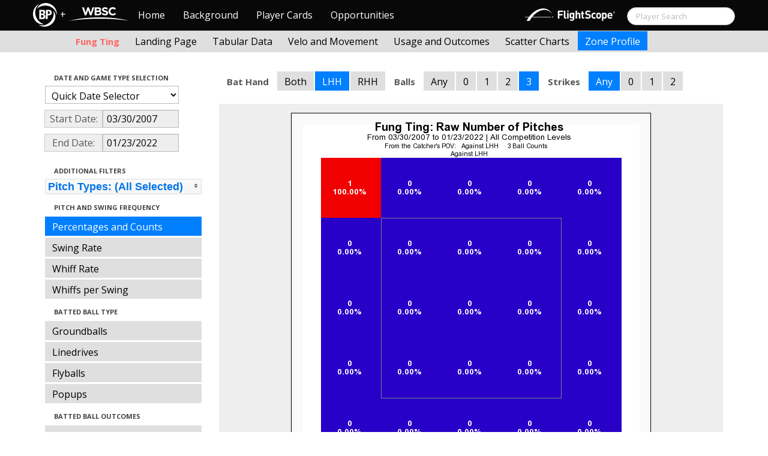

--- FILE ---
content_type: text/html; charset=UTF-8
request_url: http://wbwc.baseballprospectus.com/profile.php?player=AD9FABBF-1B2D-46BC-AD22-15D5C8AC7223&gFilt=&pFilt=FA%7CSI%7CFC%7CCU%7CSL%7CCS%7CKN%7CCH%7CFS%7CSB&time=pid&minmax=ci&var=count&s_type=2&startDate=03/30/2007&endDate=01/23/2022&balls=3&strikes=-1&b_hand=L
body_size: 18902
content:

<!doctype html>
<html>

  <head>
    <title>Women's Baseball</title>
    <meta name="viewport" content="width=device-width, initial-scale=1">
    <meta content="text/html; charset=UTF-8" http-equiv="Content-Type">
    <link rel="stylesheet" href="css/cosmo-min.test.css">
    <link rel="stylesheet" href="css/datepicker.css">
    <link rel="stylesheet" href="css/formbox_style.css">
	<link rel="stylesheet" type="text/css" href="css/jquery.multiselect.css" />
    <link rel="stylesheet" type="text/css" href="http://ajax.googleapis.com/ajax/libs/jqueryui/1.7.2/themes/flick/jquery-ui.css" />

    <script src="js/jquery-min.js"></script>
	<script type="text/javascript" src="http://ajax.googleapis.com/ajax/libs/jqueryui/1/jquery-ui.min.js"></script>
 	<script src="js/jquery.smooth-scroll.min.js"></script>
    <script src="js/bootstrap.min.js"></script>
    <script src="js/bootstrap-datepicker.js"></script>
    <script src="js/bootswatch.js"></script>
    <script src="js/formbox.js"></script>
	<script type="text/javascript" src="js/jquery.multiselect.js"></script>
    <script>
	 $(function() {
			$("#startDate").datepicker({
						 "startView": 'decade',
						 "autoclose": true,
						 "todayBtn": true,
					})
			.on('hide', function(ev){
				var x=ev.format();
				window.location = 'profile.php?player=AD9FABBF-1B2D-46BC-AD22-15D5C8AC7223&time=pid&minmax=ci&var=count&s_type=2&endDate=01/23/2022&startDate=' + x.toString();
			});

			$("#endDate").datepicker(
					{
						 "startView": 'decade',
						 defaultDate: "+0d",
						 "autoclose": true,
						 "todayBtn": true
					})
			 .on('hide', function(ev){
				var x=ev.format();
				window.location = 'profile.php?player=AD9FABBF-1B2D-46BC-AD22-15D5C8AC7223&time=pid&minmax=ci&var=count&s_type=2&startDate=03/30/2007&endDate=' + x.toString();
			});
	});
    </script>
    <script type="text/javascript">

	  var _gaq = _gaq || [];
	  _gaq.push(['_setAccount', 'UA-105198-4']);
	  _gaq.push(['_trackPageview']);

	  (function() {
	    var ga = document.createElement('script'); ga.type = 'text/javascript'; ga.async = true;
	    ga.src = ('https:' == document.location.protocol ? 'https://ssl' : 'http://www') + '.google-analytics.com/ga.js';
	    var s = document.getElementsByTagName('script')[0]; s.parentNode.insertBefore(ga, s);
	  })();

</script>
  </head>

  <body class="preview" id="top" data-spy="scroll" data-target=".subnav" data-offset="80">
<div class="container">
 <div class="navbar-float">
 	<a href="http://wbwc.baseballprospectus.com"><img src=img/bbb.png></a>
 </div>
</div>

 <!-- Navbar
================================================== -->
<div class="navbar navbar-fixed-top">
   <div class="navbar-inner">
     <div class="container">
             
         <a class="btn btn-navbar" data-toggle="collapse" data-target=".nav-collapse">
         <span class="icon-bar"></span>
         <span class="icon-bar"></span>
         <span class="icon-bar"></span>
       </a>
       <div class="nav-collapse collapse" id="main-menu">
           <a href="http://wbwc.baseballprospectus.com/" class="navbar-brand pull-left" style="width: 40px; display: inline-block; margin-top: 5px;"><img src="img/BP-icon.svg" style=""></a><span class="navbar-brand pull-left" style="width: 20px; line-height: 49px; display: inline-block; color: #FFFFFF; text-align: center;">+</span>
           
           <a href="http://wbwc.baseballprospectus.com/" class="navbar-brand pull-left" style="width: 100px;display: inline-block;margin-top: 12px;"><img src="img/wbsc-logo.svg"></a>
           <ul class="nav" id="main-menu-left">
          <li class=""><a href="index.php">Home</a></li>
          <li "=""><a href="about.php">Background</a></li>
          <li><a href="pc_splash.php">Player Cards</a></li>
          <li><a href="opps.php">Opportunities</a></li>
          
        </ul>
        <form class="navbar-search pull-right" action="../search.php" method="get" id="search">
            <input type="text" id="name" class="search-query span2 typeahead" placeholder="Player Search" name="name" autocomplete="off">
        </form>
        <ul class="nav pull-right" id="main-menu-right">
          <li>
                <a href="https://baseball.flightscope.com/" style="padding:10px 20px 0;"><img src="img/flightscope.svg" style="width: 150px;"></a>
          </li>
        </ul>
       </div>
     </div>
   </div>
 </div> 
<div class="container">


<!-- Masthead
================================================== -->
<header class="jumbotron subhead" id="overview">
  <div class="subnav navbar-fixed-top" style="height: 37px">
	<div class="container">
		<ul class="nav nav-pills">
		  <li class=first-nav><b style="color: #ff6666">Fung Ting</b></li>
              <li >
                <a href="landing.php?player=AD9FABBF-1B2D-46BC-AD22-15D5C8AC7223&gFilt=&pFilt=FA|SI|FC|CU|SL|CS|KN|CH|FS|SB&time=pid&startDate=03/30/2007&endDate=01/23/2022&s_type=2">Landing Page</a>
              </li>
              <li >
                <a href="tabs.php?player=AD9FABBF-1B2D-46BC-AD22-15D5C8AC7223&gFilt=&pFilt=FA|SI|FC|CU|SL|CS|KN|CH|FS|SB&time=pid&startDate=03/30/2007&endDate=01/23/2022&s_type=2">Tabular Data</a>
              </li>
              <li>
                <a href="velo.php?player=AD9FABBF-1B2D-46BC-AD22-15D5C8AC7223&gFilt=&pFilt=FA|SI|FC|CU|SL|CS|KN|CH|FS|SB&time=pid&startDate=03/30/2007&endDate=01/23/2022&s_type=2">Velo and Movement</a>
              </li>
              <li>
                <a href="outcome.php?player=AD9FABBF-1B2D-46BC-AD22-15D5C8AC7223&gFilt=&pFilt=FA|SI|FC|CU|SL|CS|KN|CH|FS|SB&time=pid&startDate=03/30/2007&endDate=01/23/2022&s_type=2">Usage and Outcomes</a>
              </li>
              <li>
                <a href="scatter.php?player=AD9FABBF-1B2D-46BC-AD22-15D5C8AC7223&gFilt=&pFilt=FA|SI|FC|CU|SL|CS|KN|CH|FS|SB&time=pid&startDate=03/30/2007&endDate=01/23/2022">Scatter Charts</a>
              </li>
              <li class="active">
                <a href="profile.php?player=AD9FABBF-1B2D-46BC-AD22-15D5C8AC7223&gFilt=&pFilt=FA|SI|FC|CU|SL|CS|KN|CH|FS|SB&time=pid&startDate=03/30/2007&endDate=01/23/2022&var=count&s_type=2">Zone Profile</a>
              </li>
            </ul>

		</ul>
	</div>
  </div>
</header>

<div class="container" style="height:80px">

</div>
    <div class="container-fluid">
      <div class="row-fluid">
        <div class="span3">
          <ul class="nav  nav-pills nav-stacked">
            <li class="nav-header">Date and Game Type Selection
              <br>
            </li>

                        	<li>
			            	<select class="game-select" id="ySel">
			            		<option>Quick Date Selector</option>
			            		<option value="at">All Time</option>
																	<option value=2026>2026 Season</option>
																	<option value=2025>2025 Season</option>
																	<option value=2024>2024 Season</option>
																	<option value=2023>2023 Season</option>
																	<option value=2022>2022 Season</option>
																	<option value=2021>2021 Season</option>
																	<option value=2020>2020 Season</option>
																	<option value=2019>2019 Season</option>
																	<option value=2018>2018 Season</option>
																	<option value=2017>2017 Season</option>
																	<option value=2016>2016 Season</option>
																	<option value=2015>2015 Season</option>
																	<option value=2014>2014 Season</option>
																	<option value=2013>2013 Season</option>
																	<option value=2012>2012 Season</option>
																	<option value=2011>2011 Season</option>
																	<option value=2010>2010 Season</option>
																	<option value=2009>2009 Season</option>
																	<option value=2008>2008 Season</option>
																	<option value=2007>2007 Season</option>
											            	</select>


							  <script>
									$('#ySel').on('change', function () {
									  var sd = $(this).val(); // get selected value
									  var ed = parseInt(sd)+1;
									  if(sd=="at"){
										  window.location = "profile.php?player=AD9FABBF-1B2D-46BC-AD22-15D5C8AC7223&balls=3&strikes=-1&b_hand=L&time=pid&minmax=ci&var=count&s_type=2&gFilt=&pFilt=FA|SI|FC|CU|SL|CS|KN|CH|FS|SB&startDate=&endDate=" // redirect
									  } else if (sd) { // require a URL
										  window.location = "profile.php?player=AD9FABBF-1B2D-46BC-AD22-15D5C8AC7223&balls=3&strikes=-1&b_hand=L&time=pid&minmax=ci&var=count&s_type=2&gFilt=&pFilt=FA|SI|FC|CU|SL|CS|KN|CH|FS|SB&startDate=01/01/" + sd + "&endDate=01/01/" + ed; // redirect
									  }
									  return false;
									});
							  </script>


            	</li>

				<li>
					<div class="input-append date">
						 <span class="add-on" style="width:85px;">Start Date:</span>
						 <input class="span6" id="startDate" type="text" readonly="readonly" name="date" value="03/30/2007">
					</div>
				</li>
				<li>
					<div class="input-append date">
						 <span class="add-on" style="width:85px;">End Date:</span>
						 <input class="span6" id="endDate" type="text" readonly="readonly" name="date" value="01/23/2022">
					</div>
				</li>

				<li>
				  
				  <script>
						$('#gFilt').on('change', function () {
						  var url = $(this).val(); // get selected value
						  if (url) { // require a URL
							  window.location = "profile.php?player=AD9FABBF-1B2D-46BC-AD22-15D5C8AC7223&pFilt=FA|SI|FC|CU|SL|CS|KN|CH|FS|SB&time=pid&minmax=ci&var=count&s_type=2&startDate=03/30/2007&endDate=01/23/2022&gFilt=" + url; // redirect
						  }
						  return false;
						});
				  </script>




		        </li>




            <li class="nav-header">Additional Filters
              <br>
            </li>

			<li>
			<script type="text/javascript">
			$(function(){
				$("#psel").multiselect({
					selectedList: 4,
  				    selectedText: function(numChecked, numTotal, checkedItems){
  				       if(numChecked==numTotal){
  				       		return 'Pitch Types: (All Selected)';
  				       } else {
					   		//return numChecked + ' of ' + numTotal + ' pitches selected';
            				var returnString = 'Pitch Types: ';
							for(var i=0; i<numChecked; i++) {
								if(i!=0) {
									returnString +=", ";
								}
								returnString += $(checkedItems[i]).attr('title');
							}

					   		return returnString;
					   }
				    },
					close: function(event,ui){
					  var values = $(this).val().join("|");
					  window.location = "profile.php?player=AD9FABBF-1B2D-46BC-AD22-15D5C8AC7223&time=pid&minmax=ci&var=count&s_type=2&startDate=03/30/2007&endDate=01/23/2022&gFilt=&pFilt=" + values; // redirect
					}

				});
			});
			</script>


				<select style="width: 261px;" id=psel multiple="multiple" size="5">
					<optgroup label="Hard Pitches">
						<option value="FA" selected=selected >Fourseam</option>
						<option value="SI" selected=selected >Sinker</option>
						<option value="FC" selected=selected >Cutter</option>
					</optgroup>
					<optgroup label="Breaking Pitches">
						<option value="SL" selected=selected >Slider</option>
						<option value="CU" selected=selected >Curve</option>
						<option value="CS" selected=selected >Slow Curve</option>
						<option value="KN" selected=selected >Knuckler</option>
					</optgroup>
					<optgroup label="Offspeed Pitches">
						<option value="CH" selected=selected >Changeup</option>
						<option value="FS" selected=selected >Splitter</option>
						<option value="SB" selected=selected >Screwball</option>
					</optgroup>
				</select>
			</li>








            <li class="nav-header">Pitch and Swing Frequency
              <br>
            </li>

            <li  class=active >
              <a href="profile.php?player=AD9FABBF-1B2D-46BC-AD22-15D5C8AC7223&gFilt=&pFilt=FA|SI|FC|CU|SL|CS|KN|CH|FS|SB&time=pid&minmax=ci&var=count&s_type=2&startDate=03/30/2007&endDate=01/23/2022&balls=3&strikes=-1&b_hand=L">Percentages and Counts</a>
            </li>

            <li >
              <a href="profile.php?player=AD9FABBF-1B2D-46BC-AD22-15D5C8AC7223&gFilt=&pFilt=FA|SI|FC|CU|SL|CS|KN|CH|FS|SB&time=pid&minmax=ci&var=swing&s_type=2&startDate=03/30/2007&endDate=01/23/2022&balls=3&strikes=-1&b_hand=L">Swing Rate</a>
            </li>

            <li >
              <a href="profile.php?player=AD9FABBF-1B2D-46BC-AD22-15D5C8AC7223&gFilt=&pFilt=FA|SI|FC|CU|SL|CS|KN|CH|FS|SB&time=pid&minmax=ci&var=whiff&s_type=2&startDate=03/30/2007&endDate=01/23/2022&balls=3&strikes=-1&b_hand=L">Whiff Rate</a>
            </li>

            <li >
              <a href="profile.php?player=AD9FABBF-1B2D-46BC-AD22-15D5C8AC7223&gFilt=&pFilt=FA|SI|FC|CU|SL|CS|KN|CH|FS|SB&time=pid&minmax=ci&var=whiffswing&s_type=2&startDate=03/30/2007&endDate=01/23/2022&balls=3&strikes=-1&b_hand=L">Whiffs per Swing</a>
            </li>

            <li class="nav-header">Batted Ball Type
              <br>
            </li>

            <li >
              <a href="profile.php?player=AD9FABBF-1B2D-46BC-AD22-15D5C8AC7223&gFilt=&pFilt=FA|SI|FC|CU|SL|CS|KN|CH|FS|SB&time=pid&minmax=ci&var=gb&s_type=2&startDate=03/30/2007&endDate=01/23/2022&balls=3&strikes=-1&b_hand=L">Groundballs</a>
            </li>

            <li >
              <a href="profile.php?player=AD9FABBF-1B2D-46BC-AD22-15D5C8AC7223&gFilt=&pFilt=FA|SI|FC|CU|SL|CS|KN|CH|FS|SB&time=pid&minmax=ci&var=ld&s_type=2&startDate=03/30/2007&endDate=01/23/2022&balls=3&strikes=-1&b_hand=L">Linedrives</a>
            </li>

            <li >
              <a href="profile.php?player=AD9FABBF-1B2D-46BC-AD22-15D5C8AC7223&gFilt=&pFilt=FA|SI|FC|CU|SL|CS|KN|CH|FS|SB&time=pid&minmax=ci&var=fb&s_type=2&startDate=03/30/2007&endDate=01/23/2022&balls=3&strikes=-1&b_hand=L">Flyballs</a>
            </li>

            <li >
              <a href="profile.php?player=AD9FABBF-1B2D-46BC-AD22-15D5C8AC7223&gFilt=&pFilt=FA|SI|FC|CU|SL|CS|KN|CH|FS|SB&time=pid&minmax=ci&var=pu&s_type=2&startDate=03/30/2007&endDate=01/23/2022&balls=3&strikes=-1&b_hand=L">Popups</a>
            </li>

            <li class="nav-header">Batted Ball Outcomes
              <br>
            </li>

            <li >
              <a href="profile.php?player=AD9FABBF-1B2D-46BC-AD22-15D5C8AC7223&gFilt=&pFilt=FA|SI|FC|CU|SL|CS|KN|CH|FS|SB&time=pid&minmax=ci&var=baa&s_type=2&startDate=03/30/2007&endDate=01/23/2022&balls=3&strikes=-1&b_hand=L">Batting Average</a>
            </li>

            <li >
              <a href="profile.php?player=AD9FABBF-1B2D-46BC-AD22-15D5C8AC7223&gFilt=&pFilt=FA|SI|FC|CU|SL|CS|KN|CH|FS|SB&time=pid&minmax=ci&var=slg&s_type=2&startDate=03/30/2007&endDate=01/23/2022&balls=3&strikes=-1&b_hand=L">Slugging</a>
            </li>

            <li >
              <a href="profile.php?player=AD9FABBF-1B2D-46BC-AD22-15D5C8AC7223&gFilt=&pFilt=FA|SI|FC|CU|SL|CS|KN|CH|FS|SB&time=pid&minmax=ci&var=iso&s_type=2&startDate=03/30/2007&endDate=01/23/2022&balls=3&strikes=-1&b_hand=L">Isolated Power</a>
            </li>

            <li >
              <a href="profile.php?player=AD9FABBF-1B2D-46BC-AD22-15D5C8AC7223&gFilt=&pFilt=FA|SI|FC|CU|SL|CS|KN|CH|FS|SB&time=pid&minmax=ci&var=babip&s_type=2&startDate=03/30/2007&endDate=01/23/2022&balls=3&strikes=-1&b_hand=L">BABIP</a>
            </li>



          </ul>
        </div>
        <div class="span9">

		  <ul class="nav nav-pills">
		  	<li><b>Bat Hand</b></li>
			<li >
			  <a href="profile.php?player=AD9FABBF-1B2D-46BC-AD22-15D5C8AC7223&gFilt=&pFilt=FA|SI|FC|CU|SL|CS|KN|CH|FS|SB&time=pid&minmax=ci&var=count&s_type=2&startDate=03/30/2007&endDate=01/23/2022&balls=3&strikes=-1&b_hand=-1">Both</a>
			</li>
			<li  class=active >
			  <a href="profile.php?player=AD9FABBF-1B2D-46BC-AD22-15D5C8AC7223&gFilt=&pFilt=FA|SI|FC|CU|SL|CS|KN|CH|FS|SB&time=pid&minmax=ci&var=count&s_type=2&startDate=03/30/2007&endDate=01/23/2022&balls=3&strikes=-1&b_hand=L">LHH</a>
			</li>
			<li >
			  <a href="profile.php?player=AD9FABBF-1B2D-46BC-AD22-15D5C8AC7223&gFilt=&pFilt=FA|SI|FC|CU|SL|CS|KN|CH|FS|SB&time=pid&minmax=ci&var=count&s_type=2&startDate=03/30/2007&endDate=01/23/2022&balls=3&strikes=-1&b_hand=R">RHH</a>
			</li>
		  	<li><b>Balls</b></li>
			<li >
			  <a href="profile.php?player=AD9FABBF-1B2D-46BC-AD22-15D5C8AC7223&gFilt=&pFilt=FA|SI|FC|CU|SL|CS|KN|CH|FS|SB&time=pid&minmax=ci&var=count&s_type=2&startDate=03/30/2007&endDate=01/23/2022&balls=-1&strikes=-1&b_hand=L">Any</a>
			</li>
			<li >
			  <a href="profile.php?player=AD9FABBF-1B2D-46BC-AD22-15D5C8AC7223&gFilt=&pFilt=FA|SI|FC|CU|SL|CS|KN|CH|FS|SB&time=pid&minmax=ci&var=count&s_type=2&startDate=03/30/2007&endDate=01/23/2022&balls=0&strikes=-1&b_hand=L">0</a>
			</li>
			<li >
			  <a href="profile.php?player=AD9FABBF-1B2D-46BC-AD22-15D5C8AC7223&gFilt=&pFilt=FA|SI|FC|CU|SL|CS|KN|CH|FS|SB&time=pid&minmax=ci&var=count&s_type=2&startDate=03/30/2007&endDate=01/23/2022&balls=1&strikes=-1&b_hand=L">1</a>
			</li>
			<li >
			  <a href="profile.php?player=AD9FABBF-1B2D-46BC-AD22-15D5C8AC7223&gFilt=&pFilt=FA|SI|FC|CU|SL|CS|KN|CH|FS|SB&time=pid&minmax=ci&var=count&s_type=2&startDate=03/30/2007&endDate=01/23/2022&balls=2&strikes=-1&b_hand=L">2</a>
			</li>
			<li  class=active >
			  <a href="profile.php?player=AD9FABBF-1B2D-46BC-AD22-15D5C8AC7223&gFilt=&pFilt=FA|SI|FC|CU|SL|CS|KN|CH|FS|SB&time=pid&minmax=ci&var=count&s_type=2&startDate=03/30/2007&endDate=01/23/2022&balls=3&strikes=-1&b_hand=L">3</a>
			</li>

		  	<li><b>Strikes</b></li>
			<li  class=active >
			  <a href="profile.php?player=AD9FABBF-1B2D-46BC-AD22-15D5C8AC7223&gFilt=&pFilt=FA|SI|FC|CU|SL|CS|KN|CH|FS|SB&time=pid&minmax=ci&var=count&s_type=2&startDate=03/30/2007&endDate=01/23/2022&balls=3&strikes=-1&b_hand=L">Any</a>
			</li>
			<li >
			  <a href="profile.php?player=AD9FABBF-1B2D-46BC-AD22-15D5C8AC7223&gFilt=&pFilt=FA|SI|FC|CU|SL|CS|KN|CH|FS|SB&time=pid&minmax=ci&var=count&s_type=2&startDate=03/30/2007&endDate=01/23/2022&balls=3&strikes=0&b_hand=L">0</a>
			</li>
			<li >
			  <a href="profile.php?player=AD9FABBF-1B2D-46BC-AD22-15D5C8AC7223&gFilt=&pFilt=FA|SI|FC|CU|SL|CS|KN|CH|FS|SB&time=pid&minmax=ci&var=count&s_type=2&startDate=03/30/2007&endDate=01/23/2022&balls=3&strikes=1&b_hand=L">1</a>
			</li>
			<li >
			  <a href="profile.php?player=AD9FABBF-1B2D-46BC-AD22-15D5C8AC7223&gFilt=&pFilt=FA|SI|FC|CU|SL|CS|KN|CH|FS|SB&time=pid&minmax=ci&var=count&s_type=2&startDate=03/30/2007&endDate=01/23/2022&balls=3&strikes=2&b_hand=L">2</a>
			</li>
		  </ul>

          <div class="hero-unit">
          	<center>
            <img src="plot_profile.php?col=sampsensitive&sampn=1&s_type=2&gFilt=&pFilt=FA|SI|FC|CU|SL|CS|KN|CH|FS|SB&time=pid&player=AD9FABBF-1B2D-46BC-AD22-15D5C8AC7223&startDate=03/30/2007&endDate=01/23/2022&minmax=ci&var=count&balls=3&strikes=-1&b_hand=L"
            height="600" width="600">
			</center>
          </div>
      </div>
    </div>



  </body>

</html>



